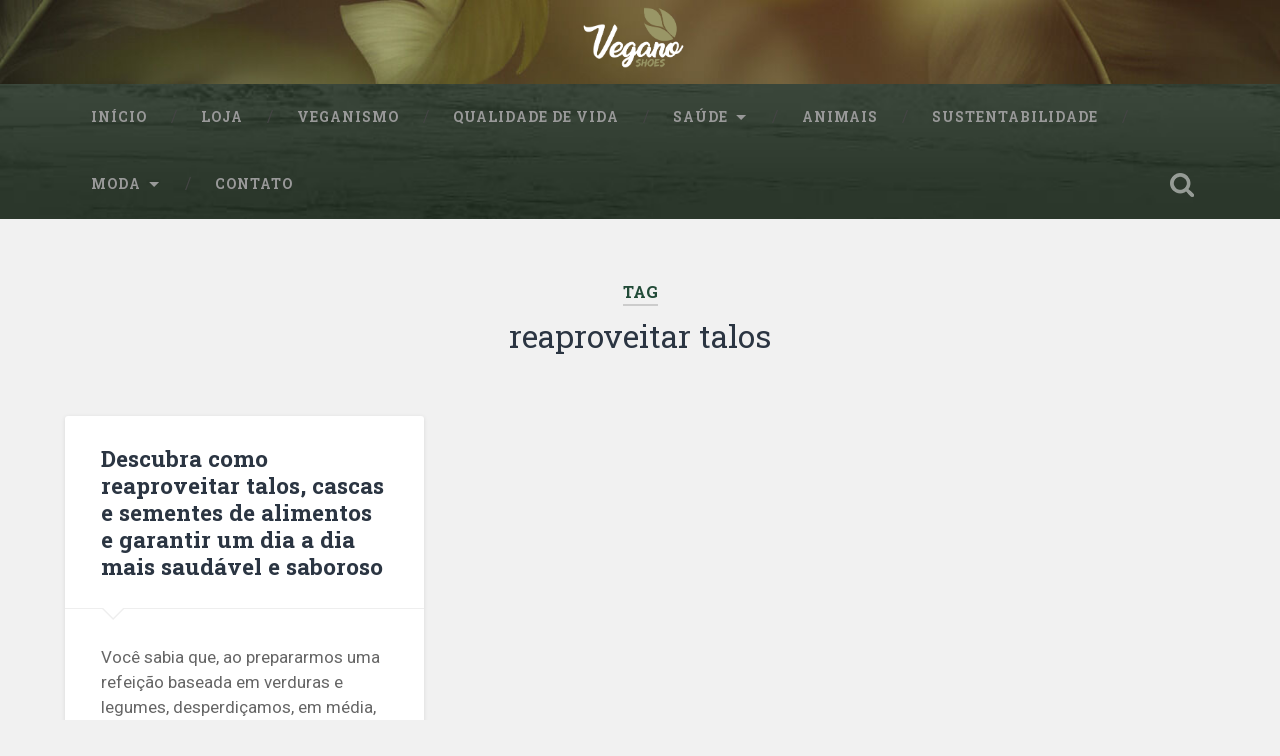

--- FILE ---
content_type: text/html; charset=UTF-8
request_url: https://blog.portalveganoshoes.com.br/tag/reaproveitar-talos/
body_size: 8684
content:
<!DOCTYPE html>

<html lang="pt-BR">

	<head>
		
		<meta charset="UTF-8">
		<meta name="viewport" content="width=device-width, initial-scale=1.0, maximum-scale=1.0, user-scalable=no" >
						 
		<title>reaproveitar talos &#8211; Blog Vegano Shoes</title>
<meta name='robots' content='max-image-preview:large' />
<link rel="alternate" type="application/rss+xml" title="Feed para Blog Vegano Shoes &raquo;" href="https://blog.portalveganoshoes.com.br/feed/" />
<link rel="alternate" type="application/rss+xml" title="Feed de comentários para Blog Vegano Shoes &raquo;" href="https://blog.portalveganoshoes.com.br/comments/feed/" />
<link rel="alternate" type="application/rss+xml" title="Feed de tag para Blog Vegano Shoes &raquo; reaproveitar talos" href="https://blog.portalveganoshoes.com.br/tag/reaproveitar-talos/feed/" />
<style id='wp-img-auto-sizes-contain-inline-css' type='text/css'>
img:is([sizes=auto i],[sizes^="auto," i]){contain-intrinsic-size:3000px 1500px}
/*# sourceURL=wp-img-auto-sizes-contain-inline-css */
</style>
<style id='wp-emoji-styles-inline-css' type='text/css'>

	img.wp-smiley, img.emoji {
		display: inline !important;
		border: none !important;
		box-shadow: none !important;
		height: 1em !important;
		width: 1em !important;
		margin: 0 0.07em !important;
		vertical-align: -0.1em !important;
		background: none !important;
		padding: 0 !important;
	}
/*# sourceURL=wp-emoji-styles-inline-css */
</style>
<style id='wp-block-library-inline-css' type='text/css'>
:root{--wp-block-synced-color:#7a00df;--wp-block-synced-color--rgb:122,0,223;--wp-bound-block-color:var(--wp-block-synced-color);--wp-editor-canvas-background:#ddd;--wp-admin-theme-color:#007cba;--wp-admin-theme-color--rgb:0,124,186;--wp-admin-theme-color-darker-10:#006ba1;--wp-admin-theme-color-darker-10--rgb:0,107,160.5;--wp-admin-theme-color-darker-20:#005a87;--wp-admin-theme-color-darker-20--rgb:0,90,135;--wp-admin-border-width-focus:2px}@media (min-resolution:192dpi){:root{--wp-admin-border-width-focus:1.5px}}.wp-element-button{cursor:pointer}:root .has-very-light-gray-background-color{background-color:#eee}:root .has-very-dark-gray-background-color{background-color:#313131}:root .has-very-light-gray-color{color:#eee}:root .has-very-dark-gray-color{color:#313131}:root .has-vivid-green-cyan-to-vivid-cyan-blue-gradient-background{background:linear-gradient(135deg,#00d084,#0693e3)}:root .has-purple-crush-gradient-background{background:linear-gradient(135deg,#34e2e4,#4721fb 50%,#ab1dfe)}:root .has-hazy-dawn-gradient-background{background:linear-gradient(135deg,#faaca8,#dad0ec)}:root .has-subdued-olive-gradient-background{background:linear-gradient(135deg,#fafae1,#67a671)}:root .has-atomic-cream-gradient-background{background:linear-gradient(135deg,#fdd79a,#004a59)}:root .has-nightshade-gradient-background{background:linear-gradient(135deg,#330968,#31cdcf)}:root .has-midnight-gradient-background{background:linear-gradient(135deg,#020381,#2874fc)}:root{--wp--preset--font-size--normal:16px;--wp--preset--font-size--huge:42px}.has-regular-font-size{font-size:1em}.has-larger-font-size{font-size:2.625em}.has-normal-font-size{font-size:var(--wp--preset--font-size--normal)}.has-huge-font-size{font-size:var(--wp--preset--font-size--huge)}.has-text-align-center{text-align:center}.has-text-align-left{text-align:left}.has-text-align-right{text-align:right}.has-fit-text{white-space:nowrap!important}#end-resizable-editor-section{display:none}.aligncenter{clear:both}.items-justified-left{justify-content:flex-start}.items-justified-center{justify-content:center}.items-justified-right{justify-content:flex-end}.items-justified-space-between{justify-content:space-between}.screen-reader-text{border:0;clip-path:inset(50%);height:1px;margin:-1px;overflow:hidden;padding:0;position:absolute;width:1px;word-wrap:normal!important}.screen-reader-text:focus{background-color:#ddd;clip-path:none;color:#444;display:block;font-size:1em;height:auto;left:5px;line-height:normal;padding:15px 23px 14px;text-decoration:none;top:5px;width:auto;z-index:100000}html :where(.has-border-color){border-style:solid}html :where([style*=border-top-color]){border-top-style:solid}html :where([style*=border-right-color]){border-right-style:solid}html :where([style*=border-bottom-color]){border-bottom-style:solid}html :where([style*=border-left-color]){border-left-style:solid}html :where([style*=border-width]){border-style:solid}html :where([style*=border-top-width]){border-top-style:solid}html :where([style*=border-right-width]){border-right-style:solid}html :where([style*=border-bottom-width]){border-bottom-style:solid}html :where([style*=border-left-width]){border-left-style:solid}html :where(img[class*=wp-image-]){height:auto;max-width:100%}:where(figure){margin:0 0 1em}html :where(.is-position-sticky){--wp-admin--admin-bar--position-offset:var(--wp-admin--admin-bar--height,0px)}@media screen and (max-width:600px){html :where(.is-position-sticky){--wp-admin--admin-bar--position-offset:0px}}

/*# sourceURL=wp-block-library-inline-css */
</style><style id='global-styles-inline-css' type='text/css'>
:root{--wp--preset--aspect-ratio--square: 1;--wp--preset--aspect-ratio--4-3: 4/3;--wp--preset--aspect-ratio--3-4: 3/4;--wp--preset--aspect-ratio--3-2: 3/2;--wp--preset--aspect-ratio--2-3: 2/3;--wp--preset--aspect-ratio--16-9: 16/9;--wp--preset--aspect-ratio--9-16: 9/16;--wp--preset--color--black: #222;--wp--preset--color--cyan-bluish-gray: #abb8c3;--wp--preset--color--white: #fff;--wp--preset--color--pale-pink: #f78da7;--wp--preset--color--vivid-red: #cf2e2e;--wp--preset--color--luminous-vivid-orange: #ff6900;--wp--preset--color--luminous-vivid-amber: #fcb900;--wp--preset--color--light-green-cyan: #7bdcb5;--wp--preset--color--vivid-green-cyan: #00d084;--wp--preset--color--pale-cyan-blue: #8ed1fc;--wp--preset--color--vivid-cyan-blue: #0693e3;--wp--preset--color--vivid-purple: #9b51e0;--wp--preset--color--accent: #13C4A5;--wp--preset--color--dark-gray: #444;--wp--preset--color--medium-gray: #666;--wp--preset--color--light-gray: #888;--wp--preset--gradient--vivid-cyan-blue-to-vivid-purple: linear-gradient(135deg,rgb(6,147,227) 0%,rgb(155,81,224) 100%);--wp--preset--gradient--light-green-cyan-to-vivid-green-cyan: linear-gradient(135deg,rgb(122,220,180) 0%,rgb(0,208,130) 100%);--wp--preset--gradient--luminous-vivid-amber-to-luminous-vivid-orange: linear-gradient(135deg,rgb(252,185,0) 0%,rgb(255,105,0) 100%);--wp--preset--gradient--luminous-vivid-orange-to-vivid-red: linear-gradient(135deg,rgb(255,105,0) 0%,rgb(207,46,46) 100%);--wp--preset--gradient--very-light-gray-to-cyan-bluish-gray: linear-gradient(135deg,rgb(238,238,238) 0%,rgb(169,184,195) 100%);--wp--preset--gradient--cool-to-warm-spectrum: linear-gradient(135deg,rgb(74,234,220) 0%,rgb(151,120,209) 20%,rgb(207,42,186) 40%,rgb(238,44,130) 60%,rgb(251,105,98) 80%,rgb(254,248,76) 100%);--wp--preset--gradient--blush-light-purple: linear-gradient(135deg,rgb(255,206,236) 0%,rgb(152,150,240) 100%);--wp--preset--gradient--blush-bordeaux: linear-gradient(135deg,rgb(254,205,165) 0%,rgb(254,45,45) 50%,rgb(107,0,62) 100%);--wp--preset--gradient--luminous-dusk: linear-gradient(135deg,rgb(255,203,112) 0%,rgb(199,81,192) 50%,rgb(65,88,208) 100%);--wp--preset--gradient--pale-ocean: linear-gradient(135deg,rgb(255,245,203) 0%,rgb(182,227,212) 50%,rgb(51,167,181) 100%);--wp--preset--gradient--electric-grass: linear-gradient(135deg,rgb(202,248,128) 0%,rgb(113,206,126) 100%);--wp--preset--gradient--midnight: linear-gradient(135deg,rgb(2,3,129) 0%,rgb(40,116,252) 100%);--wp--preset--font-size--small: 16px;--wp--preset--font-size--medium: 20px;--wp--preset--font-size--large: 24px;--wp--preset--font-size--x-large: 42px;--wp--preset--font-size--regular: 18px;--wp--preset--font-size--larger: 32px;--wp--preset--spacing--20: 0.44rem;--wp--preset--spacing--30: 0.67rem;--wp--preset--spacing--40: 1rem;--wp--preset--spacing--50: 1.5rem;--wp--preset--spacing--60: 2.25rem;--wp--preset--spacing--70: 3.38rem;--wp--preset--spacing--80: 5.06rem;--wp--preset--shadow--natural: 6px 6px 9px rgba(0, 0, 0, 0.2);--wp--preset--shadow--deep: 12px 12px 50px rgba(0, 0, 0, 0.4);--wp--preset--shadow--sharp: 6px 6px 0px rgba(0, 0, 0, 0.2);--wp--preset--shadow--outlined: 6px 6px 0px -3px rgb(255, 255, 255), 6px 6px rgb(0, 0, 0);--wp--preset--shadow--crisp: 6px 6px 0px rgb(0, 0, 0);}:where(.is-layout-flex){gap: 0.5em;}:where(.is-layout-grid){gap: 0.5em;}body .is-layout-flex{display: flex;}.is-layout-flex{flex-wrap: wrap;align-items: center;}.is-layout-flex > :is(*, div){margin: 0;}body .is-layout-grid{display: grid;}.is-layout-grid > :is(*, div){margin: 0;}:where(.wp-block-columns.is-layout-flex){gap: 2em;}:where(.wp-block-columns.is-layout-grid){gap: 2em;}:where(.wp-block-post-template.is-layout-flex){gap: 1.25em;}:where(.wp-block-post-template.is-layout-grid){gap: 1.25em;}.has-black-color{color: var(--wp--preset--color--black) !important;}.has-cyan-bluish-gray-color{color: var(--wp--preset--color--cyan-bluish-gray) !important;}.has-white-color{color: var(--wp--preset--color--white) !important;}.has-pale-pink-color{color: var(--wp--preset--color--pale-pink) !important;}.has-vivid-red-color{color: var(--wp--preset--color--vivid-red) !important;}.has-luminous-vivid-orange-color{color: var(--wp--preset--color--luminous-vivid-orange) !important;}.has-luminous-vivid-amber-color{color: var(--wp--preset--color--luminous-vivid-amber) !important;}.has-light-green-cyan-color{color: var(--wp--preset--color--light-green-cyan) !important;}.has-vivid-green-cyan-color{color: var(--wp--preset--color--vivid-green-cyan) !important;}.has-pale-cyan-blue-color{color: var(--wp--preset--color--pale-cyan-blue) !important;}.has-vivid-cyan-blue-color{color: var(--wp--preset--color--vivid-cyan-blue) !important;}.has-vivid-purple-color{color: var(--wp--preset--color--vivid-purple) !important;}.has-black-background-color{background-color: var(--wp--preset--color--black) !important;}.has-cyan-bluish-gray-background-color{background-color: var(--wp--preset--color--cyan-bluish-gray) !important;}.has-white-background-color{background-color: var(--wp--preset--color--white) !important;}.has-pale-pink-background-color{background-color: var(--wp--preset--color--pale-pink) !important;}.has-vivid-red-background-color{background-color: var(--wp--preset--color--vivid-red) !important;}.has-luminous-vivid-orange-background-color{background-color: var(--wp--preset--color--luminous-vivid-orange) !important;}.has-luminous-vivid-amber-background-color{background-color: var(--wp--preset--color--luminous-vivid-amber) !important;}.has-light-green-cyan-background-color{background-color: var(--wp--preset--color--light-green-cyan) !important;}.has-vivid-green-cyan-background-color{background-color: var(--wp--preset--color--vivid-green-cyan) !important;}.has-pale-cyan-blue-background-color{background-color: var(--wp--preset--color--pale-cyan-blue) !important;}.has-vivid-cyan-blue-background-color{background-color: var(--wp--preset--color--vivid-cyan-blue) !important;}.has-vivid-purple-background-color{background-color: var(--wp--preset--color--vivid-purple) !important;}.has-black-border-color{border-color: var(--wp--preset--color--black) !important;}.has-cyan-bluish-gray-border-color{border-color: var(--wp--preset--color--cyan-bluish-gray) !important;}.has-white-border-color{border-color: var(--wp--preset--color--white) !important;}.has-pale-pink-border-color{border-color: var(--wp--preset--color--pale-pink) !important;}.has-vivid-red-border-color{border-color: var(--wp--preset--color--vivid-red) !important;}.has-luminous-vivid-orange-border-color{border-color: var(--wp--preset--color--luminous-vivid-orange) !important;}.has-luminous-vivid-amber-border-color{border-color: var(--wp--preset--color--luminous-vivid-amber) !important;}.has-light-green-cyan-border-color{border-color: var(--wp--preset--color--light-green-cyan) !important;}.has-vivid-green-cyan-border-color{border-color: var(--wp--preset--color--vivid-green-cyan) !important;}.has-pale-cyan-blue-border-color{border-color: var(--wp--preset--color--pale-cyan-blue) !important;}.has-vivid-cyan-blue-border-color{border-color: var(--wp--preset--color--vivid-cyan-blue) !important;}.has-vivid-purple-border-color{border-color: var(--wp--preset--color--vivid-purple) !important;}.has-vivid-cyan-blue-to-vivid-purple-gradient-background{background: var(--wp--preset--gradient--vivid-cyan-blue-to-vivid-purple) !important;}.has-light-green-cyan-to-vivid-green-cyan-gradient-background{background: var(--wp--preset--gradient--light-green-cyan-to-vivid-green-cyan) !important;}.has-luminous-vivid-amber-to-luminous-vivid-orange-gradient-background{background: var(--wp--preset--gradient--luminous-vivid-amber-to-luminous-vivid-orange) !important;}.has-luminous-vivid-orange-to-vivid-red-gradient-background{background: var(--wp--preset--gradient--luminous-vivid-orange-to-vivid-red) !important;}.has-very-light-gray-to-cyan-bluish-gray-gradient-background{background: var(--wp--preset--gradient--very-light-gray-to-cyan-bluish-gray) !important;}.has-cool-to-warm-spectrum-gradient-background{background: var(--wp--preset--gradient--cool-to-warm-spectrum) !important;}.has-blush-light-purple-gradient-background{background: var(--wp--preset--gradient--blush-light-purple) !important;}.has-blush-bordeaux-gradient-background{background: var(--wp--preset--gradient--blush-bordeaux) !important;}.has-luminous-dusk-gradient-background{background: var(--wp--preset--gradient--luminous-dusk) !important;}.has-pale-ocean-gradient-background{background: var(--wp--preset--gradient--pale-ocean) !important;}.has-electric-grass-gradient-background{background: var(--wp--preset--gradient--electric-grass) !important;}.has-midnight-gradient-background{background: var(--wp--preset--gradient--midnight) !important;}.has-small-font-size{font-size: var(--wp--preset--font-size--small) !important;}.has-medium-font-size{font-size: var(--wp--preset--font-size--medium) !important;}.has-large-font-size{font-size: var(--wp--preset--font-size--large) !important;}.has-x-large-font-size{font-size: var(--wp--preset--font-size--x-large) !important;}
/*# sourceURL=global-styles-inline-css */
</style>

<style id='classic-theme-styles-inline-css' type='text/css'>
/*! This file is auto-generated */
.wp-block-button__link{color:#fff;background-color:#32373c;border-radius:9999px;box-shadow:none;text-decoration:none;padding:calc(.667em + 2px) calc(1.333em + 2px);font-size:1.125em}.wp-block-file__button{background:#32373c;color:#fff;text-decoration:none}
/*# sourceURL=/wp-includes/css/classic-themes.min.css */
</style>
<link rel='stylesheet' id='pp-animate-css' href='https://blog.portalveganoshoes.com.br/wp-content/plugins/bbpowerpack/assets/css/animate.min.css?ver=3.5.1' type='text/css' media='all' />
<link rel='stylesheet' id='microthemer-css' href='https://blog.portalveganoshoes.com.br/wp-content/micro-themes/active-styles.css?mts=0&#038;ver=6.9' type='text/css' media='all' />
<link rel='stylesheet' id='baskerville_googleFonts-css' href='//fonts.googleapis.com/css?family=Roboto+Slab%3A400%2C700%7CRoboto%3A400%2C400italic%2C700%2C700italic%2C300%7CPacifico%3A400&#038;ver=2.3.1' type='text/css' media='all' />
<link rel='stylesheet' id='baskerville_style-css' href='https://blog.portalveganoshoes.com.br/wp-content/themes/baskerville%20filho/style.css?ver=2.3.1' type='text/css' media='all' />
<script type="text/javascript" src="https://blog.portalveganoshoes.com.br/wp-includes/js/jquery/jquery.min.js?ver=3.7.1" id="jquery-core-js"></script>
<script type="text/javascript" src="https://blog.portalveganoshoes.com.br/wp-includes/js/jquery/jquery-migrate.min.js?ver=3.4.1" id="jquery-migrate-js"></script>
<script type="text/javascript" src="https://blog.portalveganoshoes.com.br/wp-includes/js/imagesloaded.min.js?ver=5.0.0" id="imagesloaded-js"></script>
<script type="text/javascript" src="https://blog.portalveganoshoes.com.br/wp-includes/js/masonry.min.js?ver=4.2.2" id="masonry-js"></script>
<script type="text/javascript" src="https://blog.portalveganoshoes.com.br/wp-content/themes/baskerville%20filho/js/jquery.flexslider-min.js?ver=2.7.2" id="baskerville_flexslider-js"></script>
<script type="text/javascript" src="https://blog.portalveganoshoes.com.br/wp-content/themes/baskerville%20filho/js/global.js?ver=2.3.1" id="baskerville_global-js"></script>
<link rel="https://api.w.org/" href="https://blog.portalveganoshoes.com.br/wp-json/" /><link rel="alternate" title="JSON" type="application/json" href="https://blog.portalveganoshoes.com.br/wp-json/wp/v2/tags/320" /><link rel="EditURI" type="application/rsd+xml" title="RSD" href="https://blog.portalveganoshoes.com.br/xmlrpc.php?rsd" />
<meta name="generator" content="WordPress 6.9" />
		<!-- Custom Logo: hide header text -->
		<style id="custom-logo-css" type="text/css">
			.site-title, .site-description {
				position: absolute;
				clip-path: inset(50%);
			}
		</style>
				<script>
			var bb_powerpack = {
				ajaxurl: 'https://blog.portalveganoshoes.com.br/wp-admin/admin-ajax.php'
			};
		</script>
		<!-- Global site tag (gtag.js) - Google Analytics -->
<script async src="https://www.googletagmanager.com/gtag/js?id=G-S37621TBES"></script>
<script>
  window.dataLayer = window.dataLayer || [];
  function gtag(){dataLayer.push(arguments);}
  gtag('js', new Date());

  gtag('config', 'G-S37621TBES');
</script>



<!-- Facebook Pixel Code -->
<script>
!function(f,b,e,v,n,t,s)
{if(f.fbq)return;n=f.fbq=function(){n.callMethod?
n.callMethod.apply(n,arguments):n.queue.push(arguments)};
if(!f._fbq)f._fbq=n;n.push=n;n.loaded=!0;n.version='2.0';
n.queue=[];t=b.createElement(e);t.async=!0;
t.src=v;s=b.getElementsByTagName(e)[0];
s.parentNode.insertBefore(t,s)}(window, document,'script',
'https://connect.facebook.net/en_US/fbevents.js');
fbq('init', '408113233226640');
fbq('track', 'PageView');
fbq('trackCustom', 'BlogView');
</script>
<noscript><img height="1" width="1" style="display:none"
src="https://www.facebook.com/tr?id=408113233226640&ev=PageView&noscript=1"
/></noscript>
<!-- End Facebook Pixel Code -->
	<script type="text/javascript" >
		function wpmautic_send(){
			if ('undefined' === typeof mt) {
				if (console !== undefined) {
					console.warn('WPMautic: mt not defined. Did you load mtc.js ?');
				}
				return false;
			}
			// Add the mt('send', 'pageview') script with optional tracking attributes.
			mt('send', 'pageview');
		}

			(function(w,d,t,u,n,a,m){w['MauticTrackingObject']=n;
			w[n]=w[n]||function(){(w[n].q=w[n].q||[]).push(arguments)},a=d.createElement(t),
			m=d.getElementsByTagName(t)[0];a.async=1;a.src=u;m.parentNode.insertBefore(a,m)
		})(window,document,'script','https://info.portalveganoshoes.com.br/mtc.js','mt');

		wpmautic_send();
			</script>
	<style type="text/css">.recentcomments a{display:inline !important;padding:0 !important;margin:0 !important;}</style><link rel="icon" href="https://blog.portalveganoshoes.com.br/wp-content/uploads/2021/05/cropped-cropped-ico-32x32.png" sizes="32x32" />
<link rel="icon" href="https://blog.portalveganoshoes.com.br/wp-content/uploads/2021/05/cropped-cropped-ico-192x192.png" sizes="192x192" />
<link rel="apple-touch-icon" href="https://blog.portalveganoshoes.com.br/wp-content/uploads/2021/05/cropped-cropped-ico-180x180.png" />
<meta name="msapplication-TileImage" content="https://blog.portalveganoshoes.com.br/wp-content/uploads/2021/05/cropped-cropped-ico-270x270.png" />
		<style type="text/css" id="wp-custom-css">
			.header .cover {
	background: none;
}

.header {
	padding: 0;
}

.bg-dark {
	background-color: transparent;
	background: url('https://blog.portalveganoshoes.com.br/wp-content/uploads/2021/06/bg-fundo2.jpg') center top repeat;
	background-size: cover;
}

.main-navigation li>a {
	color: #fdebd3 !important;
	display: block;
	font-size: .95em;
	font-weight: 400;
	letter-spacing: 1px;
	padding: 27px;
	text-transform: none;
	font-family: 'Montserrat', sans-serif;
}

.home .wrapper {
	background: url('https://blog.veganoshoes.com.br/wp-content/uploads/2019/10/bg-vegano-blog9.jpg') no-repeat center top;
}

.main-navigation li>a:hover {
	color: #6dc631 !important;
}

.bg-graphite {
/* background:url('https://blog.veganoshoes.com.br/wp-content/uploads/2019/10/bg-vegano-blog9.jpg') no-repeat center top; */
	padding-top: 0;
	background-size: cover;
	background-color: #244937;
}

.footer .widget-title {
	color: #275139;
}

.footer a {
	color: #264d38;
}

.footer .tagcloud a,.footer .widget_tag_cloud a,.footer .wp_widget_tag_cloud a {
	background-color: rgba(255,255,255,.8);
	color: #4c8654;
}

.single .post-meta p,.single .post-meta p a,.single .post-meta time,.single .post-meta>a,.post-navigation a,.entry-author .author-bio,.author-link:before,.entry-author .author-title,.post .sticky-post i.fa,.page-title {
	color: #224b38;
}

.footer {
	background: url('https://blog.veganoshoes.com.br/wp-content/uploads/2019/10/bg-blog-footer3.jpg') no-repeat center top;
	background-size: cover;
}

.single .post-meta-container {
	background: #e6e6e6;
}

.single .post-meta {
	background: #d0d0d0;
}		</style>
			
	</head>
	
	<body class="archive tag tag-reaproveitar-talos tag-320 wp-custom-logo wp-theme-baskervillefilho mt-1149 mt-post-descubra-como-reaproveitar-talos-cascas-e-sementes-de-alimentos-e-garantir-um-dia-a-dia-mais-saudavel-e-saboroso has-featured-image">

		
		<a class="skip-link button" href="#site-content">Skip to the content</a>
	
		<div class="header section small-padding bg-dark bg-image" style="background-image: url( https://blog.portalveganoshoes.com.br/wp-content/uploads/2023/07/cropped-capa1-1-1.jpg );">
		
			<div class="cover"></div>
			
			<div class="header-search-block bg-graphite hidden">
				<form role="search"  method="get" class="searchform" action="https://blog.portalveganoshoes.com.br/">
	<label for="search-form-69728cba2c701">
		<span class="screen-reader-text">Search for:</span>
		<input type="search" id="search-form-69728cba2c701" class="search-field" placeholder="Search form" value="" name="s" />
	</label>
	<input type="submit" class="searchsubmit" value="Search" />
</form>
			</div><!-- .header-search-block -->
					
			<div class="header-inner section-inner">
			
				
					<div class="blog-logo">
						<a class="logo" href="https://blog.portalveganoshoes.com.br/" rel="home">
							<img src="https://blog.portalveganoshoes.com.br/wp-content/uploads/2023/07/cropped-cropped-logo-1.png">
							<span class="screen-reader-text">Blog Vegano Shoes</span>
						</a>
					</div>
		
											
			</div><!-- .header-inner -->
						
		</div><!-- .header -->
		
		<div class="navigation section no-padding bg-dark">
		
			<div class="navigation-inner section-inner">
			
				<button class="nav-toggle toggle fleft hidden">
					
					<div class="bar"></div>
					<div class="bar"></div>
					<div class="bar"></div>
					
				</button>
						
				<ul class="main-menu">
				
					<li id="menu-item-2805" class="menu-item menu-item-type-custom menu-item-object-custom menu-item-home menu-item-2805"><a href="https://blog.portalveganoshoes.com.br/">Início</a></li>
<li id="menu-item-2795" class="menu-item menu-item-type-custom menu-item-object-custom menu-item-2795"><a href="https://www.veganoshoes.com.br/">Loja</a></li>
<li id="menu-item-2737" class="menu-item menu-item-type-taxonomy menu-item-object-category menu-item-2737"><a href="https://blog.portalveganoshoes.com.br/category/veganismo/">Veganismo</a></li>
<li id="menu-item-2738" class="menu-item menu-item-type-taxonomy menu-item-object-category menu-item-2738"><a href="https://blog.portalveganoshoes.com.br/category/qualidade-de-vida/">Qualidade de Vida</a></li>
<li id="menu-item-2739" class="menu-item menu-item-type-taxonomy menu-item-object-category menu-item-has-children has-children menu-item-2739"><a href="https://blog.portalveganoshoes.com.br/category/saude/">Saúde</a>
<ul class="sub-menu">
	<li id="menu-item-2746" class="menu-item menu-item-type-taxonomy menu-item-object-category menu-item-2746"><a href="https://blog.portalveganoshoes.com.br/category/receitas-veganas/">Receitas</a></li>
	<li id="menu-item-2742" class="menu-item menu-item-type-taxonomy menu-item-object-category menu-item-2742"><a href="https://blog.portalveganoshoes.com.br/category/alimentacao/">Alimentação</a></li>
</ul>
</li>
<li id="menu-item-2740" class="menu-item menu-item-type-taxonomy menu-item-object-category menu-item-2740"><a href="https://blog.portalveganoshoes.com.br/category/animais/">Animais</a></li>
<li id="menu-item-2743" class="menu-item menu-item-type-taxonomy menu-item-object-category menu-item-2743"><a href="https://blog.portalveganoshoes.com.br/category/sustentabilidade/">sustentabilidade</a></li>
<li id="menu-item-2744" class="menu-item menu-item-type-taxonomy menu-item-object-category menu-item-has-children has-children menu-item-2744"><a href="https://blog.portalveganoshoes.com.br/category/moda/">Moda</a>
<ul class="sub-menu">
	<li id="menu-item-2741" class="menu-item menu-item-type-taxonomy menu-item-object-category menu-item-2741"><a href="https://blog.portalveganoshoes.com.br/category/novidades/">Novidades</a></li>
	<li id="menu-item-2745" class="menu-item menu-item-type-taxonomy menu-item-object-category menu-item-2745"><a href="https://blog.portalveganoshoes.com.br/category/lancamentos/">Lançamentos</a></li>
</ul>
</li>
<li id="menu-item-2970" class="menu-item menu-item-type-post_type menu-item-object-page menu-item-2970"><a href="https://blog.portalveganoshoes.com.br/entre-em-contato-conosco/">Contato</a></li>
											
				</ul><!-- .main-menu -->
				 
				<button class="search-toggle toggle fright">
					<span class="screen-reader-text">Toggle search field</span>
				</button>
				 
				<div class="clear"></div>
				 
			</div><!-- .navigation-inner -->
			
		</div><!-- .navigation -->
		
		<div class="mobile-navigation section bg-graphite no-padding hidden">
					
			<ul class="mobile-menu">
			
				<li class="menu-item menu-item-type-custom menu-item-object-custom menu-item-home menu-item-2805"><a href="https://blog.portalveganoshoes.com.br/">Início</a></li>
<li class="menu-item menu-item-type-custom menu-item-object-custom menu-item-2795"><a href="https://www.veganoshoes.com.br/">Loja</a></li>
<li class="menu-item menu-item-type-taxonomy menu-item-object-category menu-item-2737"><a href="https://blog.portalveganoshoes.com.br/category/veganismo/">Veganismo</a></li>
<li class="menu-item menu-item-type-taxonomy menu-item-object-category menu-item-2738"><a href="https://blog.portalveganoshoes.com.br/category/qualidade-de-vida/">Qualidade de Vida</a></li>
<li class="menu-item menu-item-type-taxonomy menu-item-object-category menu-item-has-children has-children menu-item-2739"><a href="https://blog.portalveganoshoes.com.br/category/saude/">Saúde</a>
<ul class="sub-menu">
	<li class="menu-item menu-item-type-taxonomy menu-item-object-category menu-item-2746"><a href="https://blog.portalveganoshoes.com.br/category/receitas-veganas/">Receitas</a></li>
	<li class="menu-item menu-item-type-taxonomy menu-item-object-category menu-item-2742"><a href="https://blog.portalveganoshoes.com.br/category/alimentacao/">Alimentação</a></li>
</ul>
</li>
<li class="menu-item menu-item-type-taxonomy menu-item-object-category menu-item-2740"><a href="https://blog.portalveganoshoes.com.br/category/animais/">Animais</a></li>
<li class="menu-item menu-item-type-taxonomy menu-item-object-category menu-item-2743"><a href="https://blog.portalveganoshoes.com.br/category/sustentabilidade/">sustentabilidade</a></li>
<li class="menu-item menu-item-type-taxonomy menu-item-object-category menu-item-has-children has-children menu-item-2744"><a href="https://blog.portalveganoshoes.com.br/category/moda/">Moda</a>
<ul class="sub-menu">
	<li class="menu-item menu-item-type-taxonomy menu-item-object-category menu-item-2741"><a href="https://blog.portalveganoshoes.com.br/category/novidades/">Novidades</a></li>
	<li class="menu-item menu-item-type-taxonomy menu-item-object-category menu-item-2745"><a href="https://blog.portalveganoshoes.com.br/category/lancamentos/">Lançamentos</a></li>
</ul>
</li>
<li class="menu-item menu-item-type-post_type menu-item-object-page menu-item-2970"><a href="https://blog.portalveganoshoes.com.br/entre-em-contato-conosco/">Contato</a></li>
										
			 </ul><!-- .main-menu -->
		
		</div><!-- .mobile-navigation -->
<div class="wrapper section medium-padding" id="site-content">

	
		<div class="page-title section-inner">

							<h1>
											<span class="top">Tag</span>
																<span class="bottom">reaproveitar talos</span>
									</h1>
			
						
		</div><!-- .page-title -->

	
	<div class="content section-inner">
																		                    
				
			<div class="posts">
					
		    			    	
		    		<div class="post-container">
		    	
						<div id="post-1149" class="post-1149 post type-post status-publish format-standard has-post-thumbnail hentry category-alimentacao category-lancamentos category-qualidade-de-vida category-saude category-veganismo tag-alimentos tag-casca-de-laranja tag-comida-saudavel tag-comida-vegana tag-economia tag-organismo tag-reaproveitar-talos tag-saboroso tag-saudavel tag-sementes tag-vantagem">
			    	
				    		<div class="post-header">

			<h2 class="post-title"><a href="https://blog.portalveganoshoes.com.br/2019/06/21/descubra-como-reaproveitar-talos-cascas-e-sementes-de-alimentos-e-garantir-um-dia-a-dia-mais-saudavel-e-saboroso/" rel="bookmark">Descubra como reaproveitar talos, cascas e sementes de alimentos e garantir um dia a dia mais saudável e saboroso</a></h2>
	    
        
</div><!-- .post-header -->


	<div class="featured-media">
		<a href="https://blog.portalveganoshoes.com.br/2019/06/21/descubra-como-reaproveitar-talos-cascas-e-sementes-de-alimentos-e-garantir-um-dia-a-dia-mais-saudavel-e-saboroso/" rel="bookmark">
					</a>
	</div><!-- .featured-media -->


	<div class="post-excerpt">
		<p>Você sabia que, ao prepararmos uma refeição baseada em verduras e legumes, desperdiçamos, em média, 30% do que poderia ser aproveitado? Pode até parecer que não, mas as cascas, talos, e sementes de hortaliças podem ser utilizados em sucos, vitaminas,&#8230; <a class="more-link" href="https://blog.portalveganoshoes.com.br/2019/06/21/descubra-como-reaproveitar-talos-cascas-e-sementes-de-alimentos-e-garantir-um-dia-a-dia-mais-saudavel-e-saboroso/">Continuar lendo &rarr;</a></p>
	</div><!-- .post-excerpt -->


		<div class="post-meta">
		
			<a class="post-date" href="https://blog.portalveganoshoes.com.br/2019/06/21/descubra-como-reaproveitar-talos-cascas-e-sementes-de-alimentos-e-garantir-um-dia-a-dia-mais-saudavel-e-saboroso/">21 de junho de 2019</a>
			
			<a href="https://blog.portalveganoshoes.com.br/2019/06/21/descubra-como-reaproveitar-talos-cascas-e-sementes-de-alimentos-e-garantir-um-dia-a-dia-mais-saudavel-e-saboroso/#respond" class="post-comments" >0</a>			
			<div class="clear"></div>
		
		</div><!-- .post-meta -->
		
					    				    		
			    		</div><!-- .post -->
		    		
		    		</div>
		    			        		            
		        	        	                    
						
		</div><!-- .posts -->
			
	</div><!-- .content -->
	
				
	<div class="clear"></div>

</div><!-- .wrapper -->
	              	        

<div class="credits section bg-dark small-padding">

	<div class="credits-inner section-inner">

		<p class="credits-left fleft">
		
			&copy; 2026 <a href="https://blog.portalveganoshoes.com.br">Blog Vegano Shoes</a>
		
		</p>
		
		<p class="credits-right fright">
			
			<span>Todos direitos reservados <a href="https://www.veganoshoes.com.br">Vegano Shoes ltda-me</a> &mdash; </span><a class="tothetop" href="#">Voltar ao topo &uarr;</a>
			
		</p>
		
		<div class="clear"></div>
	
	</div><!-- .credits-inner -->
	
</div><!-- .credits -->

<script type="speculationrules">
{"prefetch":[{"source":"document","where":{"and":[{"href_matches":"/*"},{"not":{"href_matches":["/wp-*.php","/wp-admin/*","/wp-content/uploads/*","/wp-content/*","/wp-content/plugins/*","/wp-content/themes/baskerville%20filho/*","/*\\?(.+)"]}},{"not":{"selector_matches":"a[rel~=\"nofollow\"]"}},{"not":{"selector_matches":".no-prefetch, .no-prefetch a"}}]},"eagerness":"conservative"}]}
</script>
<script id="wp-emoji-settings" type="application/json">
{"baseUrl":"https://s.w.org/images/core/emoji/17.0.2/72x72/","ext":".png","svgUrl":"https://s.w.org/images/core/emoji/17.0.2/svg/","svgExt":".svg","source":{"concatemoji":"https://blog.portalveganoshoes.com.br/wp-includes/js/wp-emoji-release.min.js?ver=6.9"}}
</script>
<script type="module">
/* <![CDATA[ */
/*! This file is auto-generated */
const a=JSON.parse(document.getElementById("wp-emoji-settings").textContent),o=(window._wpemojiSettings=a,"wpEmojiSettingsSupports"),s=["flag","emoji"];function i(e){try{var t={supportTests:e,timestamp:(new Date).valueOf()};sessionStorage.setItem(o,JSON.stringify(t))}catch(e){}}function c(e,t,n){e.clearRect(0,0,e.canvas.width,e.canvas.height),e.fillText(t,0,0);t=new Uint32Array(e.getImageData(0,0,e.canvas.width,e.canvas.height).data);e.clearRect(0,0,e.canvas.width,e.canvas.height),e.fillText(n,0,0);const a=new Uint32Array(e.getImageData(0,0,e.canvas.width,e.canvas.height).data);return t.every((e,t)=>e===a[t])}function p(e,t){e.clearRect(0,0,e.canvas.width,e.canvas.height),e.fillText(t,0,0);var n=e.getImageData(16,16,1,1);for(let e=0;e<n.data.length;e++)if(0!==n.data[e])return!1;return!0}function u(e,t,n,a){switch(t){case"flag":return n(e,"\ud83c\udff3\ufe0f\u200d\u26a7\ufe0f","\ud83c\udff3\ufe0f\u200b\u26a7\ufe0f")?!1:!n(e,"\ud83c\udde8\ud83c\uddf6","\ud83c\udde8\u200b\ud83c\uddf6")&&!n(e,"\ud83c\udff4\udb40\udc67\udb40\udc62\udb40\udc65\udb40\udc6e\udb40\udc67\udb40\udc7f","\ud83c\udff4\u200b\udb40\udc67\u200b\udb40\udc62\u200b\udb40\udc65\u200b\udb40\udc6e\u200b\udb40\udc67\u200b\udb40\udc7f");case"emoji":return!a(e,"\ud83e\u1fac8")}return!1}function f(e,t,n,a){let r;const o=(r="undefined"!=typeof WorkerGlobalScope&&self instanceof WorkerGlobalScope?new OffscreenCanvas(300,150):document.createElement("canvas")).getContext("2d",{willReadFrequently:!0}),s=(o.textBaseline="top",o.font="600 32px Arial",{});return e.forEach(e=>{s[e]=t(o,e,n,a)}),s}function r(e){var t=document.createElement("script");t.src=e,t.defer=!0,document.head.appendChild(t)}a.supports={everything:!0,everythingExceptFlag:!0},new Promise(t=>{let n=function(){try{var e=JSON.parse(sessionStorage.getItem(o));if("object"==typeof e&&"number"==typeof e.timestamp&&(new Date).valueOf()<e.timestamp+604800&&"object"==typeof e.supportTests)return e.supportTests}catch(e){}return null}();if(!n){if("undefined"!=typeof Worker&&"undefined"!=typeof OffscreenCanvas&&"undefined"!=typeof URL&&URL.createObjectURL&&"undefined"!=typeof Blob)try{var e="postMessage("+f.toString()+"("+[JSON.stringify(s),u.toString(),c.toString(),p.toString()].join(",")+"));",a=new Blob([e],{type:"text/javascript"});const r=new Worker(URL.createObjectURL(a),{name:"wpTestEmojiSupports"});return void(r.onmessage=e=>{i(n=e.data),r.terminate(),t(n)})}catch(e){}i(n=f(s,u,c,p))}t(n)}).then(e=>{for(const n in e)a.supports[n]=e[n],a.supports.everything=a.supports.everything&&a.supports[n],"flag"!==n&&(a.supports.everythingExceptFlag=a.supports.everythingExceptFlag&&a.supports[n]);var t;a.supports.everythingExceptFlag=a.supports.everythingExceptFlag&&!a.supports.flag,a.supports.everything||((t=a.source||{}).concatemoji?r(t.concatemoji):t.wpemoji&&t.twemoji&&(r(t.twemoji),r(t.wpemoji)))});
//# sourceURL=https://blog.portalveganoshoes.com.br/wp-includes/js/wp-emoji-loader.min.js
/* ]]> */
</script>

</body>
</html>